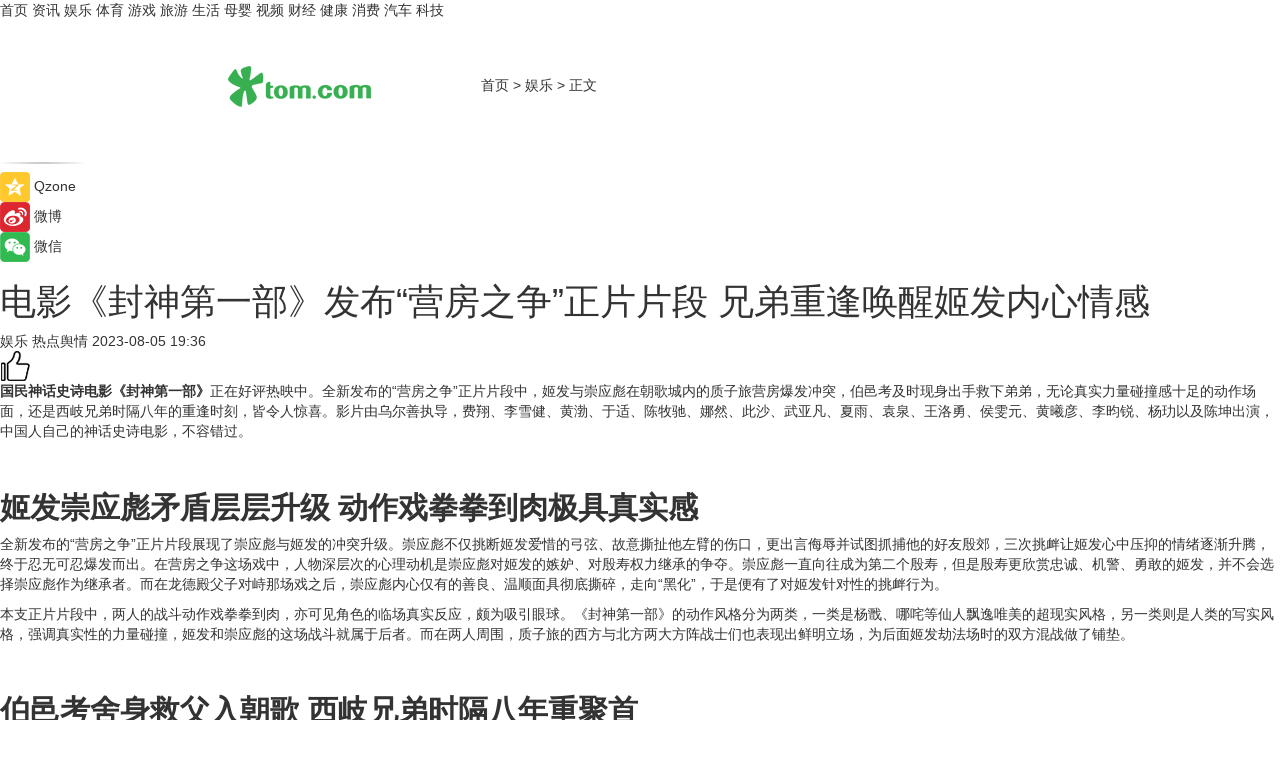

--- FILE ---
content_type: text/html
request_url: https://ent.tom.com/202308/1362201823.html
body_size: 10192
content:
<!DOCTYPE html>
<html xmlns="http://www.w3.org/1999/xhtml"  lang="zh-CN" >

<!-- openCMs sreach -->
<head>
    <meta http-equiv="Content-Type" content="text/html; charset=UTF-8">
	<meta name="viewport" content="width=device-width, initial-scale=1.0">
    <meta http-equiv="X-UA-Compatible" content="IE=edge,chrome=1" >
	<meta name="referrer" content="unsafe-url" />
	<meta name="robots" content="index, follow">
   
    <title>电影《封神第一部》发布“营房之争”正片片段 兄弟重逢唤醒姬发内心情感_TOM娱乐</title><meta name="Description" content="国民神话史诗电影《封神第一部》正在好评热映中。全新发布的营房之争正片片段中，姬发与崇应彪在朝歌城内的质子旅营房爆发冲突，伯邑考及时现身出手救下弟弟，无论真实力量碰">
        <meta name="keywords" content="封神第一部,封神第一部电影,封神第一部主演,封神第一部剧情介绍">
        <meta name="Imageurl" content="">
        <meta property="og:type" content="article"/>
        <meta property="og:title" content="电影《封神第一部》发布“营房之争”正片片段 兄弟重逢唤醒姬发内心情感"/>
        <meta property="og:description" content="国民神话史诗电影《封神第一部》正在好评热映中。全新发布的营房之争正片片段中，姬发与崇应彪在朝歌城内的质子旅营房爆发冲突，伯邑考及时现身出手救下弟弟，无论真实力量碰"/>
        <meta property="og:image" content=""/>
        <meta property="og:url" content="https://ent.tom.com/202308/1362201823.html"/>
        <meta property="og:release_date" content="2023-08-05 19:36"/>
    <link rel="canonical" href="https://ent.tom.com/202308/1362201823.html"/>
	<meta name="applicable-device" content="pc,mobile">
	
    <!--加载图标-->
	   	 <link href="https://www.tom.com/system/modules/my.opencms.news/resources/tom/bootstrap/css/bootstrap.min.css" rel="stylesheet" type="text/css">
   	  <link href="//www.tom.com/system/modules/my.opencms.news/resources/pc/css/newcontent_auto3.css?v=5" rel="stylesheet" type="text/css">
   
	
</head>
<body>
<input  type="hidden"  value ="0" id="sltop"/>
<input  type="hidden"  value ="1176" id="jsonid"/>
<input  type="hidden"  value="/ent/" id="category">
<div class="index_nav">
   <div class="index_nav_child">
<div class="index_nav_left">
<a href="//www.tom.com" title="TOM首页" id="shouye">首页</a>
<a href="//news.tom.com" title="TOM资讯" id="news">资讯</a>
<!--
<a href="//lookin.tom.com/" title="LOOKin" id="LOOKin">LOOKin</a>
-->
<a href="//ent.tom.com" title="TOM娱乐" id="ent" >娱乐</a>
<a href="//sports.tom.com" title="TOM体育" id="sports">体育</a>
<!--<a href="//star.tom.com" title="TOM明星" id="gossip">明星</a>-->
<!--<a href="//fashion.tom.com" title="TOM时尚" id="fashion">时尚</a>-->
<a href="//game.tom.cn" title="TOM游戏" target="_blank" id="game">游戏</a>
<a href="//travel.tom.com" id="travel" title="TOM旅游">旅游</a>
<a href="//life.tom.com" title="TOM生活" id="life">生活</a>
<a href="//baby.tom.com" title="TOM母婴" id="baby">母婴</a>
<!--<a href="//marketing.tom.com" title="TOM营销" id="marketing">营销</a>-->
<!--<a href="//vip.tom.com" title="TOM邮箱" id="mail" target="_blank">邮箱</a>-->
<!--<a href="//biz.tom.com" id="biz" title="TOM商业">商业</a>-->
<a href="//v.tom.com" id="tv" target="_blank" title="TOM视频">视频</a>
<a href="//finance.tom.com" id="finance" title="TOM财经">财经</a>
<a href="//health.tom.com" id="health" title="TOM健康">健康</a>
<!--
<a href="//joke.tom.com" id="joke" title="TOM段子">段子</a>
-->
<a href="//xiaofei.tom.com" title="TOM消费" id="xiaofei">消费</a>
<a href="//car.tom.com" title="TOM汽车" id="car">汽车</a>
<!--<a href="//www.ule.com" title="TOM购物" target="_blank">购物</a>-->
<a href="//tech.tom.com" title="TOM科技" id="tech">科技</a>
</div>
</div>
</div>
<div class="content_nav" id="content_nav">
    <div class="content_nav_box">
        <!--二维码-->
        <div id="qrcode" style="width:200px;height:200px;position:fixed;left:50%;top:50%; display:none;margin-left:-100px;margin-top:-100px;">aaa</div>
        <a class="back_arrow" id="back_arrow" href="javascript:history.back(-1)"><img src="https://www.tom.com/system/modules/my.opencms.news/resources/pc/pic/back_arow.png" alt></a>
        <a class="back_hot" id="back_hot" href="javascript:history.back(-1)"><img src="https://www.tom.com/system/modules/my.opencms.news/resources/pc/pic/tom_back.png" alt></a>
        <span class="tom_pc_logo"  href="https://www.tom.com"><img src="https://www.tom.com/system/modules/my.opencms.news/resources/pc/pic/tom_pc_logo.png" alt="logo"></span>
        <span class="tom_com_logo"><a href="https://www.tom.com/index2.html"> <img src="https://www.tom.com/system/modules/my.opencms.news/resources/tom/tomLogo1.png" alt="logo" ></a></span>
        <img class="tom_share" data-toggle="modal" data-target=".bs-example-modal-lg" src="//www.tom.com/system/modules/my.opencms.news/resources/pc/pic/tom_share.png" style="display: none;" alt>
		<a class="nav_left01" href="https://www.tom.com" title="网站首页" target="_blank">首页</a>
		<span class="nav_left01">&gt</span>
        <a class="nav_left01" href="https://ent.tom.com" title="TOM娱乐" target="_blank">娱乐</a>
        <span class="nav_left01">&gt</span>
        <span class="nav_left01">正文</span>
        <span class="share_btn" name="sharebtn"  id="sharebtn" onclick="shareopen()"><img src="//www.tom.com/system/modules/my.opencms.news/resources/pc/pic/share_btn.png" alt></span>
        <div class="right_search_box" style="display:none;">
            <input value="">
            <span class="search_box_btn"><img src="//www.tom.com/system/modules/my.opencms.news/resources/pc/pic/search_btn_icon.png" alt></span>
        </div>
    </div>
</div>
<div class="wxAlert" style="display:none;z-index:9999;padding: 15px;border-radius: 3px; width:240px;height:67px;background:rgba(19,23,31,0.8);position:fixed;top:50%;left:50%;margin-top:-33.5px;margin-left:-120px;font-size:13px;color:#fff;">
    <img style="width:10px;height:9.5px;position:absolute;top:5px;right:5px;" src="https://www.tom.com/system/modules/my.opencms.news/resources/pc/pic/wx_close.png" alt>
    点击下方菜单栏  “ <img src="https://www.tom.com/system/modules/my.opencms.news/resources/shareios3.png" class="sharicoimg"  style="width: 27px; height: 27px;vertical-align: middle;" alt> ” 选择 “分享”， 把好文章分享出去!
</div>


<!-- 微信提示 -->
<div class="modal fade " id="wxmyModal" tabindex="-1" role="dialog" aria-labelledby="wxmyModalLabel" aria-hidden="true" >
    <div class="modal-dialog" >
        <img src="https://www.tom.com/system/modules/my.opencms.news/resources/shareios2.png" style="right: 0; float: right; width: 94px;margin-top:30px; margin-right:18px" alt>

        <div class="modal-content amodal-content" style="top: 250px; border:0px; width: 240px;height: 86px;left: 50%; margin-top: -33.5px;margin-left: -120px;font-size: 15px;color: rgb(255, 255, 255);background:rgba(19,23,31,0.8);padding: 4px;box-sizing: content-box;" >
            <button type="button" class="close closea" data-dismiss="modal" aria-hidden="true"  style="color: #fff;font-weight: normal; opacity: 1;">
                &times;
            </button>

            <div class="modal-body" style="padding-top:25px; text-align: center;">
                请点击右上角选择分享，把好文章分享出去
            </div>

        </div>
    </div>
</div>
<!--分享模态框-->
<div class="modal tomShare_modal fade bs-example-modal-lg tomShare_modalbs" tabindex="-1" role="dialog" aria-labelledby="myLargeModalLabel">
    <div style="margin:0;" class="modal-dialog modal-lg" role="document">
        <div class="modal-content">
            <div style="font-size:12px;" class="row text-center tomShare_modalbshe">
                <div data-dismiss="modal" class="col-xs-3"  id="pyq">
                    <img src="https://www.tom.com/system/modules/my.opencms.news/resources/pc/pic/tom_pyq.png" alt>
                    <div style="margin-top: 6px;" class="row">
                        <div class="col-xs-12">朋友圈</div>
                    </div>
                </div>
                <div data-dismiss="modal" class="col-xs-3"  id="wx">
                    <img  src="https://www.tom.com/system/modules/my.opencms.news/resources/pc/pic/tom_wechat.png" alt>
                    <div style="margin-top: 6px;" class="row">
                        <div class="col-xs-12">微信好友</div>
                    </div>
                </div>
                <div data-dismiss="modal" class="col-xs-3" id="qzone" onclick="shareToQzone()">
                    <img  src="//www.tom.com/system/modules/my.opencms.news/resources/pc/pic/tom_space.png" alt >
                    <div style="margin-top: 6px;" class="row">
                        <div class="col-xs-12">QQ空间</div>
                    </div>
                </div>
                <div data-dismiss="modal" class="col-xs-3" id="qq" onclick="shareToQQ()">
                    <img  src="https://www.tom.com/system/modules/my.opencms.news/resources/pc/pic/tom_qq1.png" alt>
                    <div style="margin-top: 6px;" class="row">
                        <div class="col-xs-12">QQ</div>
                    </div>
                </div>
            </div>
            <div style="" class="row">
                <div data-dismiss="modal" style="" class="col-xs-12 text-center tomShare_modalfb">
                    取消
                </div>
            </div>
        </div>
    </div>
</div>
<!--文章内容部分-->
<div class="content_body_box">
    <div class="content_body_left" id="content_body_left">
        <div class="scan_box">
            <div class="scan_box_text"></div>
            <div class="scan_box_img" id="scan_box_img"></div>
        </div>
        <div class="left_line"><img src="https://www.tom.com/system/modules/my.opencms.news/resources/pc/pic/left_line.png" alt></div>
        <div class="kongjian_share">
            <span class="kongjian_share_img"><img src="https://www.tom.com/system/modules/my.opencms.news/resources/pc/pic/kongjian_share.png" alt></span>
            <span class="kongjian_share_text">Qzone</span>
        </div>
        <div class="weibo_share">
            <span class="weibo_share_img"><img src="https://www.tom.com/system/modules/my.opencms.news/resources/pc/pic/weibo_share.png" alt></span>
            <span class="weibo_share_text">微博</span>
        </div>
        <div class="weixin_share">
            <span class="weixin_share_img"><img src="https://www.tom.com/system/modules/my.opencms.news/resources/pc/pic/weixin_share.png" alt></span>
            <span class="weixin_share_text">微信</span>
            <span class="weixin_share_scan" id="weixin_share_scan">
				</span>
        </div>
    </div>
    <div class="content_body_center" id="content_body_center">
        <div class="content_news_box">
            <h1 class="news_box_title news_box_title1">电影《封神第一部》发布“营房之争”正片片段 兄弟重逢唤醒姬发内心情感</h1>

                <!-- 写下想法弹出框 -->
                <div id="alert_share" style="display:none;border-color:rgba(66,66,66,0.1);background-color:#fff;box-shadow: 4px 7px 9px -8px rgb(66,66,66);color:#000000;" class="alert alert-success alert-dismissable fade in">
                    <button style="top: -13px;right: -26px;outline: 0;" type="button" class="close" aria-hidden="true">
                        &times;
                    </button>
                    <img style="width:14px;height:14px;" src="https://www.tom.com/system/modules/my.opencms.news/resources/pc/pic/tom_check.png" alt >
                    <strong>为推荐给更多人</strong>
                    <strong data-toggle="modal"  class="setdata" data-target=".bs-example-modal-lg" style="color:#31ba52;" >分享写下你的想法></strong>
                </div>
				
				  
				<div class="news_box_inforlinre">
				<div class="news_box_inforlinreab"></div>
                <div class="news_box_infor">
				<span class="formtag">娱乐</span>
				 <span class="infor_from infor_froma">

								<span class="infor_from_span" >热点舆情</span>	 
                                    </span>
						<span class="infor_time">
							2023-08-05 19:36</span>
                   
                    <!--点赞新样式-->
                     	<div class="tom_fabulous tom_fabulousa">
                        <div class="tom_fabulousdiv" id="m_like">
                            <img class="tom_fabulousimg" src="https://www.tom.com/system/modules/my.opencms.news/resources/tom/phone_noclick.png" alt ><span class="tom_fabulousspan" id="num"></span>
                        </div>

                    </div>
                </div>
                <div class="news_box_text">
                    <html>
 <head></head>
 <body>
  <p><strong>国民神话史诗电影《封神第一部》</strong>正在好评热映中。全新发布的“营房之争”正片片段中，姬发与崇应彪在朝歌城内的质子旅营房爆发冲突，伯邑考及时现身出手救下弟弟，无论真实力量碰撞感十足的动作场面，还是西岐兄弟时隔八年的重逢时刻，皆令人惊喜。影片由乌尔善执导，费翔、李雪健、黄渤、于适、陈牧驰、娜然、此沙、武亚凡、夏雨、袁泉、王洛勇、侯雯元、黄曦彦、李昀锐、杨玏以及陈坤出演，中国人自己的神话史诗电影，不容错过。</p> 
  <p>&nbsp;</p> 
  <h2><strong>姬发崇应彪矛盾层层升级 动作戏拳拳到肉极具真实感</strong></h2> 
  <p>全新发布的“营房之争”正片片段展现了崇应彪与姬发的冲突升级。崇应彪不仅挑断姬发爱惜的弓弦、故意撕扯他左臂的伤口，更出言侮辱并试图抓捕他的好友殷郊，三次挑衅让姬发心中压抑的情绪逐渐升腾，终于忍无可忍爆发而出。在营房之争这场戏中，人物深层次的心理动机是崇应彪对姬发的嫉妒、对殷寿权力继承的争夺。崇应彪一直向往成为第二个殷寿，但是殷寿更欣赏忠诚、机警、勇敢的姬发，并不会选择崇应彪作为继承者。而在龙德殿父子对峙那场戏之后，崇应彪内心仅有的善良、温顺面具彻底撕碎，走向“黑化”，于是便有了对姬发针对性的挑衅行为。</p> 
  <p>本支正片片段中，两人的战斗动作戏拳拳到肉，亦可见角色的临场真实反应，颇为吸引眼球。《封神第一部》的动作风格分为两类，一类是杨戬、哪咤等仙人飘逸唯美的超现实风格，另一类则是人类的写实风格，强调真实性的力量碰撞，姬发和崇应彪的这场战斗就属于后者。而在两人周围，质子旅的西方与北方两大方阵战士们也表现出鲜明立场，为后面姬发劫法场时的双方混战做了铺垫。</p> 
  <p>&nbsp;</p> 
  <h2><strong>伯邑考舍身救父入朝歌 西岐兄弟时隔八年重聚首</strong></h2> 
  <p>封神故事中有很多深入人心的经典情节，伯邑考舍身救父就是其中之一。很多观众被电影中的伯邑考深深打动，感慨“白月光伯邑考的眼神温暖而坚定，举手投足都散发着淡淡的忧伤”“伯邑考有一种温柔的力量，从容面对生死，但他内心的坚定信念却在灼热燃烧，照亮了父亲和弟弟回家的路”。</p> 
  <p>“营房之争”正片片段中，手臂带伤的姬发在与崇应彪的打斗中落于下风，伯邑考及时现身救下弟弟，西岐兄弟时隔八年终在朝歌重聚。此时的姬发因为父亲姬昌被囚，内心处于纠结与迷茫的阶段，正是观众眼中的“白月光”伯邑考让他更多地感受到亲情的温暖，对他后来的选择产生推动作用。西岐父子、兄弟之间的情感戳中了大批观众，“为姬发一家人的父子和兄弟情演绎哭得不能自已”“有一幕超级打动我，一个满身是伤的少年，带着他不屈的精神，还有他哥哥的爱、父亲的等待，一往无前回归故乡”。相信电影《封神第一部》对父子、兄弟情感的细腻刻画，必定会让神话史诗与当下观众产生更多心灵上的联系与共鸣。</p> 
  <p><strong>电影《<span style="color: #3366ff;"><a style="color: #3366ff;" href="https://travel.tom.com/202307/1133803046.html" target="_blank"><span style="text-decoration: underline;">封神第一部</span></a></span>》</strong>由乌尔善执导，费翔、李雪健、黄渤、于适、陈牧驰、娜然、此沙、武亚凡、夏雨、袁泉、王洛勇、侯雯元、黄曦彦、李昀锐、杨玏以及陈坤出演，北京京西文化旅游股份有限公司无锡分公司、北京京西文化旅游股份有限公司、世纪长生天影业（北京有限公司、东阳长生天影视制作有限公司、天津猫眼微影文化传媒有限公司、上海腾讯企鹅影视文化传播有限公司、青岛海发影视文化有限公司、华夏电影发行有限责任公司出品，影片正在热映中。</p> 
  <p>&nbsp;</p> 
  <p>延伸阅读：</p> 
  <ul> 
   <li><span style="font-size: 12pt; color: #800080;"><a style="color: #800080;" href="https://star.tom.com/202307/1817432309.html" target="_blank"><span style="text-decoration: underline;">《封神第一部》举办“共创”上海首映礼 众主创施展国风才艺</span></a></span></li> 
   <li><a href="https://ent.tom.com/202307/1730208085.html" target="_blank"><span style="font-size: 12pt; color: #800080;"><span style="text-decoration: underline;">电影《封神第一部》发布视效特辑 揭秘视效制作让中国神话想象力落地</span></span></a></li> 
  </ul> 
  <p>&nbsp;</p>
 </body>
</html><!--增加原创提示-->
					<span id="adright" style="color: #ffffff;display:none">0</span>
                </div>
				</div>
				<div class="news_box_banner_pc1" style="margin-top: 10px;margin-bottom: 20px;">
					<a class="a_img_border" href="//game.tom.com?pop=1"  rel="nofollow"  ><img src="https://www.tom.com/system/modules/my.opencms.news/resources/pc/pic/banner/tem_pc1.jpg" alt/>
					<div class="guanggao">
						广告
					</div>
					</a>
				</div>
				
                <div class="news_box_operation">
				  <div class="news_box_report news_box_reporta"><a href="https://www.tom.com/partner/jubao.html" target="_blank" rel="nofollow">举报</a></div>
					 	<span class="infor_author">责任编辑：
							吉熟</span>
                  
                    <div style="margin-top: 50px;text-align: center;">
                        <div style="display: inline-block;" id="pc_like">
                            <img src="https://www.tom.com/system/modules/my.opencms.news/resources/pc/pic/pc_noclick.png"   alt >
                            <p style="margin-top: 10px;" id="num"></p>
                        </div>
                    </div>
                </div>
				  <div class="news_box_operation_mhead" >
				  
				  </div>
                <div class="news_box_operation_m" style="text-align:right;font-size:13px;color:#666666;margin-bottom:20px;">
                    责任编辑：
                    吉熟<!--<div style="margin-top: 40px;text-align: center;">
                        <div style="display: inline-block; border: 1px solid #c5c5c5; border-radius: 51px; padding: 5px; min-width: 134px; font-size: 16px; cursor: pointer; color: #4f5054;" id="m_like">
                            <img style="vertical-align: middle;width: 20px;" src="//www.tom.com/system/modules/my.opencms.news/resources/tom/phone_noclick.png"><span style="margin-top: 10px;vertical-align: middle;padding-left: 5px;" id="num">赞</span>
                        </div>

                    </div>-->

                </div>
            <!-- app分享-->
            <div class="news_box_share" id="news_box_share">
                <div id="sharetxt" class="share_title" >
                    <span>————</span>&nbsp;&nbsp;&nbsp;&nbsp;分享到&nbsp;&nbsp;&nbsp;&nbsp;<span>————</span>
                </div>
                <div id="sharebtn4" class="contect_share">
                    <div class="share_platform">
                        <div class="share_weixin"><a id="wx" onclick="shareToWx()">
                            <div><img src="https://www.tom.com/system/modules/my.opencms.news/resources/pc/pic/weixin3.png"></div>
                            <div class="share_text">微信好友</div>
                        </a>
                        </div>
                        <div class="share_quan"><a id="pyq" onclick="shareToWxpyq()">
                            <div><img src="https://www.tom.com/system/modules/my.opencms.news/resources/pc/pic/quan3.png"></div>
                            <div class="share_text">朋友圈</div>
                        </a>
                        </div>
                        <div class="share_qq"><a id="qq" onclick="shareToQQ()">
                            <div><img src="https://www.tom.com/system/modules/my.opencms.news/resources/pc/pic/QQ3.png"></div>
                            <div class="share_text">QQ好友</div>
                        </a>
                        </div>
                        <div class="share_kongjian"><a id="qzone" onclick="shareToQzone()">
                            <div><img src="https://www.tom.com/system/modules/my.opencms.news/resources/pc/pic/kongjian3.png"></div>
                            <div class="share_text">QQ空间</div>
                        </a>
                        </div>
                        <script id="app" type="text/javascript"></script>
                    </div>
                </div>
            </div>
            <div class="news_box_banner_pc"></div>
        </div>
		
		  <div class="news_box_banner_phone">
       
    </div>
		
			
		<div class="shoujiline"></div>
		<div class="shouji">
			<div class="pic_news_title">
				<span class="mrelation_titlespanicom">&nbsp;</span>
				<span class="mrelation_titlespan">相关推荐</span>
			</div>
			<div class='three_image_news'>        <a href='//ent.tom.com/202503/4871748562.html'>            <div class='news_title'> 院线电影《再见，也许不再见》定档3月29日全国公映</div>            <div class='news_pic3'>                <img class='pic1' src='https://imgs.tom.com/whyz/202503/4871748562/THUMBNAILd4a503f052093222.jpeg' alt=' 院线电影《再见，也许不再见》定档3月29日全国公映'>                <img class='pic2' src='https://imgs.tom.com/whyz/202503/4871748562/THUMBNAIL18692a40b5079e03.jpeg' alt=' 院线电影《再见，也许不再见》定档3月29日全国公映'>                <img class='pic2' src='https://imgs.tom.com/whyz/202503/4871748562/THUMBNAIL432f7cb14beb0017.jpeg' alt=' 院线电影《再见，也许不再见》定档3月29日全国公映'>            </div>        </a>        <div class='news_infor'>            <div class='source'>                <span>TOM</span>            </div>            <span class='push_time'>03-13 17:21</span>        </div>    </div><div class='news'>        <div class='news-left'>            <div class='desc' style='vertical-align: middle;'>                <div class='news_left_title'><a href='//ent.tom.com/202503/1934464823.html'>3月28日电影《制暴：无限杀机》全球同步上映 杰森・斯坦森极怒铲除黑帮三代</a>                </div>                <div class='footer' style='float: left;margin-top:5px;'>                    <div class='footer_source'>                       <span>娱乐中国</span>                    </div>                </div>                <span class='push_time push_timea' style='line-height:19px;margin-top:10px'>03-25 16:48</span></div>        </div>        <a href='//ent.tom.com/202503/1934464823.html'>            <div class='pic'>                <img class='pic1' src='https://imgs.tom.com/gossip/202503/1934464823/THUMBNAIL58CACC905E714888.jpg' alt='3月28日电影《制暴：无限杀机》全球同步上映 杰森・斯坦森极怒铲除黑帮三代'>            </div>        </a>    </div><div class='three_image_news'>        <a href='//news.tom.com/202503/4926190339.html'>            <div class='news_title'>天然钻石的荧幕之旅：情感、奢华与投资的结合</div>            <div class='news_pic3'>                <img class='pic1' src='https://imgs.tom.com/whyz/202503/4926190339/THUMBNAIL257998aabe0d5185.jpg' alt='天然钻石的荧幕之旅：情感、奢华与投资的结合'>                <img class='pic2' src='https://imgs.tom.com/whyz/202503/4926190339/THUMBNAILcb9e06e43af375da.jpg' alt='天然钻石的荧幕之旅：情感、奢华与投资的结合'>                <img class='pic2' src='https://imgs.tom.com/whyz/202503/4926190339/THUMBNAILaf53eac014e8583f.jpg' alt='天然钻石的荧幕之旅：情感、奢华与投资的结合'>            </div>        </a>        <div class='news_infor'>            <div class='source'>                <span>TOM</span>            </div>            <span class='push_time'>03-25 13:55</span>        </div>    </div><div class='news'>        <div class='news-left'>            <div class='desc' style='vertical-align: middle;'>                <div class='news_left_title'><a href='//ent.tom.com/202503/1576247068.html'>追梦青春 热血永存 大鹏执导电影《热烈》重映预售开启 见证热烈时刻！</a>                </div>                <div class='footer' style='float: left;margin-top:5px;'>                    <div class='footer_source'>                       <span>奇偶记娱乐</span>                    </div>                </div>                <span class='push_time push_timea' style='line-height:19px;margin-top:10px'>03-21 14:39</span></div>        </div>        <a href='//ent.tom.com/202503/1576247068.html'>            <div class='pic'>                <img class='pic1' src='https://imgs.tom.com/ent/202503/1576247068/THUMBNAIL5C5E6D06B395499D.jpg' alt='追梦青春 热血永存 大鹏执导电影《热烈》重映预售开启 见证热烈时刻！'>            </div>        </a>    </div><div class='three_image_news'>        <a href='//ent.tom.com/202503/4322075800.html'>            <div class='news_title'>细节见真章，情感在其中——论演员王一博在《追风者》中的人物塑造</div>            <div class='news_pic3'>                <img class='pic1' src='https://imgs.tom.com/whyz/202503/4322075800/THUMBNAILff289b8ce9c33266.jpeg' alt='细节见真章，情感在其中——论演员王一博在《追风者》中的人物塑造'>                <img class='pic2' src='https://imgs.tom.com/whyz/202503/4322075800/THUMBNAILd81c6b34aee878b2.jpeg' alt='细节见真章，情感在其中——论演员王一博在《追风者》中的人物塑造'>                <img class='pic2' src='https://imgs.tom.com/whyz/202503/4322075800/THUMBNAIL2ca25b33876bb437.jpeg' alt='细节见真章，情感在其中——论演员王一博在《追风者》中的人物塑造'>            </div>        </a>        <div class='news_infor'>            <div class='source'>                <span>TOM</span>            </div>            <span class='push_time'>03-18 14:05</span>        </div>    </div></div>
		
		<div class="recommend_text">
		      <div class="relation_title" id="list-container">
		          <span style=""  class="relation_titlespanico">&nbsp;</span>
		          <span style="" class="relation_titlespan">热点精选</span>
		      </div>
		   <div class='item-container item-none item-noned'><ul class='tem-nonere'><li class='item-left'><a  class='a_img_border'  target='_blank' href='//news.tom.com/202503/4945456713.html'><img class='item-img' src='https://imgs.tom.com/whyz/202503/4945456713/THUMBNAIL2c111d18ea25a7c6.jpg' alt='“不能见死不救”，顺丰同城骑士两度停车劝阻轻生女子'></a></li><li class='item-right'><div class='divh4'><a target='_blank' href='//news.tom.com/202503/4945456713.html'>“不能见死不救”，顺丰同城骑士两度停车劝阻轻生女子</a></div><p class='soddd'><a href=http://www.tom.com target='_blank' rel='nofollow' class='source_text'>TOM</a><span class='publish-time publish-timepc'>2025-03-25 19:01</span><span class='publish-time publish-timemb'>03-25 19:01</span></p></li></ul></div><div class='item-container item-none item-noneb'><div class='divh4'><a target='_blank' href='//tech.tom.com/202503/4948272150.html'>上市新章，聚势跃迁 一品威客2025创业领袖线上私享会成功举行</a></div><ul><li class='item-center'><a class='a_img_border' target='_blank' href='//tech.tom.com/202503/4948272150.html'><img class='item-img' src='https://imgs.tom.com/whyz/202503/4948272150/THUMBNAILdd5f019d402a3fa9.jpg' alt='上市新章，聚势跃迁 一品威客2025创业领袖线上私享会成功举行'></a></li><li class='item-center'><a class='a_img_border' target='_blank' href='//tech.tom.com/202503/4948272150.html'><img class='item-img' src='https://imgs.tom.com/whyz/202503/4948272150/THUMBNAIL365336cf13db0b8f.jpg' alt='上市新章，聚势跃迁 一品威客2025创业领袖线上私享会成功举行'></a></li><li class='item-center'><a class='a_img_border' target='_blank' href='//tech.tom.com/202503/4948272150.html'><img class='item-img' src='https://imgs.tom.com/whyz/202503/4948272150/THUMBNAIL9d0753f0856e2225.jpg' alt='上市新章，聚势跃迁 一品威客2025创业领袖线上私享会成功举行'></a></li></ul><div class='item-bottom'><p class='soddd'><a href=http://www.tom.com target='_blank' rel='nofollow' class='source_text'>TOM</a><span class='publish-time publish-timepc'>2025-03-25 19:01</span><span class='publish-time publish-timemb'>03-25 19:01</span></p></div></div><div class='item-container item-none item-noneb'><div class='divh4'><a target='_blank' href='//news.tom.com/202503/4950230755.html'>美赞臣儿童成人营养产品矩阵上新，重磅推出高等生儿童奶粉</a></div><ul><li class='item-center'><a class='a_img_border' target='_blank' href='//news.tom.com/202503/4950230755.html'><img class='item-img' src='https://imgs.tom.com/whyz/202503/4950230755/THUMBNAIL1cb417233702f8ac.jpeg' alt='美赞臣儿童成人营养产品矩阵上新，重磅推出高等生儿童奶粉'></a></li><li class='item-center'><a class='a_img_border' target='_blank' href='//news.tom.com/202503/4950230755.html'><img class='item-img' src='https://imgs.tom.com/whyz/202503/4950230755/THUMBNAIL0b0f5301ca89fb34.jpeg' alt='美赞臣儿童成人营养产品矩阵上新，重磅推出高等生儿童奶粉'></a></li><li class='item-center'><a class='a_img_border' target='_blank' href='//news.tom.com/202503/4950230755.html'><img class='item-img' src='https://imgs.tom.com/whyz/202503/4950230755/THUMBNAIL74f8e80a4084574d.jpeg' alt='美赞臣儿童成人营养产品矩阵上新，重磅推出高等生儿童奶粉'></a></li></ul><div class='item-bottom'><p class='soddd'><a href=http://www.tom.com target='_blank' rel='nofollow' class='source_text'>TOM</a><span class='publish-time publish-timepc'>2025-03-25 19:00</span><span class='publish-time publish-timemb'>03-25 19:00</span></p></div></div><div class='item-container item-none item-noneb'><div class='divh4'><a target='_blank' href='//news.tom.com/202503/4948443605.html'>赛力斯康波：智能化要运用在服务创新 给用户体验带来革命性改变</a></div><ul><li class='item-center'><a class='a_img_border' target='_blank' href='//news.tom.com/202503/4948443605.html'><img class='item-img' src='https://imgs.tom.com/whyz/202503/4948443605/THUMBNAIL929e2a35476d85b4.jpg' alt='赛力斯康波：智能化要运用在服务创新 给用户体验带来革命性改变'></a></li><li class='item-center'><a class='a_img_border' target='_blank' href='//news.tom.com/202503/4948443605.html'><img class='item-img' src='https://imgs.tom.com/whyz/202503/4948443605/THUMBNAIL107a3dc78751767e.jpg' alt='赛力斯康波：智能化要运用在服务创新 给用户体验带来革命性改变'></a></li><li class='item-center'><a class='a_img_border' target='_blank' href='//news.tom.com/202503/4948443605.html'><img class='item-img' src='https://imgs.tom.com/whyz/202503/4948443605/THUMBNAIL00cd60557873c051.jpg' alt='赛力斯康波：智能化要运用在服务创新 给用户体验带来革命性改变'></a></li></ul><div class='item-bottom'><p class='soddd'><a href=http://www.tom.com target='_blank' rel='nofollow' class='source_text'>TOM</a><span class='publish-time publish-timepc'>2025-03-25 19:00</span><span class='publish-time publish-timemb'>03-25 19:00</span></p></div></div><div class='item-container item-none item-noned'><ul class='tem-nonere'><li class='item-left'><a  class='a_img_border'  target='_blank' href='//news.tom.com/202503/4951711503.html'><img class='item-img' src='https://imgs.tom.com/whyz/202503/4951711503/THUMBNAIL076801c8dca76c68.jpeg' alt='北京市银发经济需求调研研讨会在量子之歌召开'></a></li><li class='item-right'><div class='divh4'><a target='_blank' href='//news.tom.com/202503/4951711503.html'>北京市银发经济需求调研研讨会在量子之歌召开</a></div><p class='soddd'><a href=http://www.tom.com target='_blank' rel='nofollow' class='source_text'>TOM</a><span class='publish-time publish-timepc'>2025-03-25 19:00</span><span class='publish-time publish-timemb'>03-25 19:00</span></p></li></ul></div><div class='item-container item-none item-noneb'><div class='divh4'><a target='_blank' href='//news.tom.com/202503/4951771963.html'>《礼宾出行服务通则》行业首发，耀出行引领行业标准化 </a></div><ul><li class='item-center'><a class='a_img_border' target='_blank' href='//news.tom.com/202503/4951771963.html'><img class='item-img' src='https://imgs.tom.com/whyz/202503/4951771963/THUMBNAIL76f453f969fd413c.jpg' alt='《礼宾出行服务通则》行业首发，耀出行引领行业标准化 '></a></li><li class='item-center'><a class='a_img_border' target='_blank' href='//news.tom.com/202503/4951771963.html'><img class='item-img' src='https://imgs.tom.com/whyz/202503/4951771963/THUMBNAIL86342bfdb0ee2e75.jpg' alt='《礼宾出行服务通则》行业首发，耀出行引领行业标准化 '></a></li><li class='item-center'><a class='a_img_border' target='_blank' href='//news.tom.com/202503/4951771963.html'><img class='item-img' src='https://imgs.tom.com/whyz/202503/4951771963/THUMBNAIL715fcb2ef9bfdea5.jpg' alt='《礼宾出行服务通则》行业首发，耀出行引领行业标准化 '></a></li></ul><div class='item-bottom'><p class='soddd'><a href=http://www.tom.com target='_blank' rel='nofollow' class='source_text'>TOM</a><span class='publish-time publish-timepc'>2025-03-25 19:00</span><span class='publish-time publish-timemb'>03-25 19:00</span></p></div></div><div class='item-container item-none item-noneb'><div class='divh4'><a target='_blank' href='//news.tom.com/202503/4941695110.html'>一文告诉你为什么企业需要QinAgent智能体开发平台</a></div><ul><li class='item-center'><a class='a_img_border' target='_blank' href='//news.tom.com/202503/4941695110.html'><img class='item-img' src='https://imgs.tom.com/whyz/202503/4941695110/THUMBNAIL08260990993d8c2b.jpg' alt='一文告诉你为什么企业需要QinAgent智能体开发平台'></a></li><li class='item-center'><a class='a_img_border' target='_blank' href='//news.tom.com/202503/4941695110.html'><img class='item-img' src='https://imgs.tom.com/whyz/202503/4941695110/THUMBNAIL0585f8d1bbd6e69f.jpg' alt='一文告诉你为什么企业需要QinAgent智能体开发平台'></a></li><li class='item-center'><a class='a_img_border' target='_blank' href='//news.tom.com/202503/4941695110.html'><img class='item-img' src='https://imgs.tom.com/whyz/202503/4941695110/THUMBNAIL976df33ac217c995.jpg' alt='一文告诉你为什么企业需要QinAgent智能体开发平台'></a></li></ul><div class='item-bottom'><p class='soddd'><a href=http://www.tom.com target='_blank' rel='nofollow' class='source_text'>TOM</a><span class='publish-time publish-timepc'>2025-03-25 18:49</span><span class='publish-time publish-timemb'>03-25 18:49</span></p></div></div><div class='item-container item-none item-noneb'><div class='divh4'><a target='_blank' href='//news.tom.com/202503/4945975289.html'>凡塔斯以牛排本土化、西餐价格平民化，推动品牌迈向新高度</a></div><ul><li class='item-center'><a class='a_img_border' target='_blank' href='//news.tom.com/202503/4945975289.html'><img class='item-img' src='https://imgs.tom.com/whyz/202503/4945975289/THUMBNAIL21a4c35e2692fd26.jpg' alt='凡塔斯以牛排本土化、西餐价格平民化，推动品牌迈向新高度'></a></li><li class='item-center'><a class='a_img_border' target='_blank' href='//news.tom.com/202503/4945975289.html'><img class='item-img' src='https://imgs.tom.com/whyz/202503/4945975289/THUMBNAILdf7fa8fb3f88bdd9.jpg' alt='凡塔斯以牛排本土化、西餐价格平民化，推动品牌迈向新高度'></a></li><li class='item-center'><a class='a_img_border' target='_blank' href='//news.tom.com/202503/4945975289.html'><img class='item-img' src='https://imgs.tom.com/whyz/202503/4945975289/THUMBNAILecbf294030f07792.jpg' alt='凡塔斯以牛排本土化、西餐价格平民化，推动品牌迈向新高度'></a></li></ul><div class='item-bottom'><p class='soddd'><a href=http://www.tom.com target='_blank' rel='nofollow' class='source_text'>TOM</a><span class='publish-time publish-timepc'>2025-03-25 18:49</span><span class='publish-time publish-timemb'>03-25 18:49</span></p></div></div></div> 
		   <div class="newdixian">
        人家也是有底线的啦~
    </div>
		
    </div>

  
  
   
  
  
    <div class="content_body_right" id="content_body_right">
		 <div class="body_right_banner" id="body_right_banner"><div class="guanggao" style="display:none">广告</div>
        </div>
	
        <div class="recommend_pic_news" id="recommend_pic_news">
            <div class="pic_news_title">相关推荐</div>

            <div class='pic_news01'><a href='//ent.tom.com/202503/4871748562.html' target='_blank' title=' 院线电影《再见，也许不再见》定档3月29日全国公映'><img src='https://imgs.tom.com/whyz/202503/4871748562/THUMBNAILd4a503f052093222.jpeg' width='270' height='152' alt><p class='pic_news01_title'> 院线电影《再见，也许不再见》定档3月29日全国公映</p></a></div><div class='friend_line'></div><div class='pic_news01'><a href='//ent.tom.com/202503/1934464823.html' target='_blank' title='3月28日电影《制暴：无限杀机》全球同步上映 杰森・斯坦森极怒铲除黑帮三代'><img src='https://imgs.tom.com/gossip/202503/1934464823/THUMBNAIL58CACC905E714888.jpg' width='270' height='152' alt><p class='pic_news01_title'>3月28日电影《制暴：无限杀机》全球同步上映 杰森・斯坦森极怒铲除黑帮三代</p></a></div><div class='friend_line'></div><div class='pic_news01'><a href='//news.tom.com/202503/4926190339.html' target='_blank' title='天然钻石的荧幕之旅：情感、奢华与投资的结合'><img src='https://imgs.tom.com/whyz/202503/4926190339/THUMBNAIL257998aabe0d5185.jpg' width='270' height='152' alt><p class='pic_news01_title'>天然钻石的荧幕之旅：情感、奢华与投资的结合</p></a></div><div class='friend_line'></div><div class='pic_news01'><a href='//ent.tom.com/202503/1576247068.html' target='_blank' title='追梦青春 热血永存 大鹏执导电影《热烈》重映预售开启 见证热烈时刻！'><img src='https://imgs.tom.com/ent/202503/1576247068/THUMBNAIL5C5E6D06B395499D.jpg' width='270' height='152' alt><p class='pic_news01_title'>追梦青春 热血永存 大鹏执导电影《热烈》重映预售开启 见证热烈时刻！</p></a></div><div class='friend_line'></div><div class='pic_news01'><a href='//ent.tom.com/202503/4322075800.html' target='_blank' title='细节见真章，情感在其中——论演员王一博在《追风者》中的人物塑造'><img src='https://imgs.tom.com/whyz/202503/4322075800/THUMBNAILff289b8ce9c33266.jpeg' width='270' height='152' alt><p class='pic_news01_title'>细节见真章，情感在其中——论演员王一博在《追风者》中的人物塑造</p></a></div><div class='friend_line'></div></div>
       
         <div id="makeline"></div>
        <input type='hidden' id="markvalue"/>
        <div class="body_right_banner" id="body_right_bottom_banner"><div class="guanggao">广告</div>
        </div>
    </div>
</div>
	<span  id="back_top"></span>
	 <span class="ina_fhdb" id="ina_fhdb"><img src="//www.tom.com/system/modules/my.opencms.news/resources/tom/fhdb1.png" alt></span>

<div class="content_bottom_box">
<div class="content_bottom">
<div class="content_bottom_line"></div>
<div class="content_bottom1">
<a href="http://www.tomgroup.com/chs/" target="_blank" rel="nofollow">TOM集团</a>
<a href="//www.tom.com/partner/adserver.html" target="_blank" rel="nofollow">广告服务</a>
<a href="//www.tom.com/partner/jointom.html" target="_blank" rel="nofollow">加入TOM</a>
</div>
<div class="content_bottom2">Copyright © 2018 TOM.COM Corporation, All Rights Reserved 新飞网版权所有</div>
</div>
</div>




    <script src="//www.tom.com/system/modules/my.opencms.news/resources/tom/pc/js/jquery-3.2.1.min.js"></script> 
  <script src="//www.tom.com/system/modules/my.opencms.news/resources/pc/minjs/jquery.cookie.min.js"></script> 
      <script src="//www.tom.com/system/modules/my.opencms.news/resources/pc/js/in_content_auto_nav.js"></script>
	    <script src="//www.tom.com/system/modules/my.opencms.news/resources/pc/js/in_content_auto.js?v=9"></script>
    <script type="text/javascript" src="https://www.tom.com/system/modules/my.opencms.news/resources/pc/js/qrcode.min.js"></script>
	  <script src="https://www.tom.com/system/modules/my.opencms.news/resources/pc/minjs/get_track.min.js"></script> 
    <script src="//www.tom.com/system/modules/my.opencms.news/resources/tom/test/js/bootstrap.min.js" charset="utf-8"></script> 
	
	 
</body>
</html>
